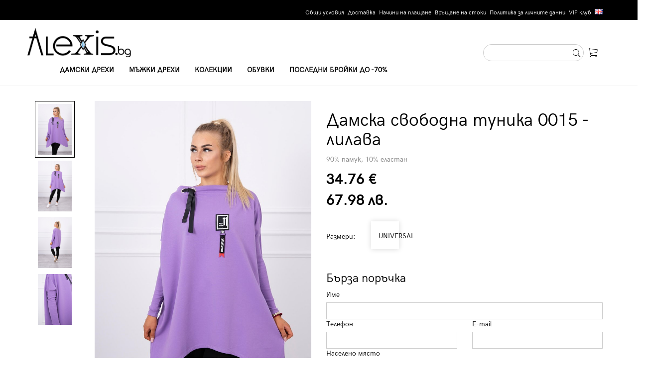

--- FILE ---
content_type: text/html; charset=UTF-8
request_url: https://alexis.bg/women/%D0%A2%D1%83%D0%BD%D0%B8%D0%BA%D0%B8/%D0%94%D0%B0%D0%BC%D1%81%D0%BA%D0%B0-%D1%81%D0%B2%D0%BE%D0%B1%D0%BE%D0%B4%D0%BD%D0%B0-%D1%82%D1%83%D0%BD%D0%B8%D0%BA%D0%B0-0015---%D0%BB%D0%B8%D0%BB%D0%B0%D0%B2%D0%B0_p_15764
body_size: 8430
content:
<!DOCTYPE html>
<html>
    <head>
        <title>Дамска свободна туника 0015 - лилава - купи онлайн в Alexis.bg</title>
        <meta charset="UTF-8">
        <meta name="viewport" content="width=device-width, initial-scale=1.0">
		<meta http-equiv="Cache-Control" content="no-cache, no-store, must-revalidate" />
		<meta http-equiv="Pragma" content="no-cache" />
		<meta http-equiv="Expires" content="0" />
		<meta name="facebook-domain-verification" content="arbu5cr4hchy0tkithlrv6bkbgmfem" />
        <link rel="stylesheet" href="https://alexis.bg/css/bootstrap.css">
        <link rel="stylesheet" href="https://alexis.bg/css/ionicons.min.css">
        <link rel="stylesheet" href="https://alexis.bg/css/slick.css">
        <link rel="stylesheet" href="https://alexis.bg/css/select2.min.css">
		<link rel="stylesheet" href="https://alexis.bg/css/flags.css">
        <link rel="stylesheet"  href="https://alexis.bg/css/style1.0.3.css">
		<script type="text/javascript" src="https://alexis.bg/js/jquery-1.11.3.min.js"></script>
        <script type="text/javascript" src="https://alexis.bg/js/bootstrap.min.js"></script>
        <script type="text/javascript" src="https://alexis.bg/js/slick.min.js"></script>
        <script type="text/javascript" src="https://alexis.bg/js/jquery.matchHeight-min.js"></script>
        <script type="text/javascript" src="https://alexis.bg/js/scrollreveal.min.js"></script>
		<script type="text/javascript" src="https://alexis.bg/js/app1.0.0.js"></script>
		<script type="text/javascript" src="https://alexis.bg/js/select2.min.js"></script>
        <!--[if lt IE 9]>
          <script src="https://oss.maxcdn.com/html5shiv/3.7.2/html5shiv.min.js"></script>
          <script src="https://oss.maxcdn.com/respond/1.4.2/respond.min.js"></script>
        <![endif]-->
		
		<!-- Facebook Pixel Code -->
		<script>
		!function(f,b,e,v,n,t,s)
		{if(f.fbq)return;n=f.fbq=function(){n.callMethod?
		n.callMethod.apply(n,arguments):n.queue.push(arguments)};
		if(!f._fbq)f._fbq=n;n.push=n;n.loaded=!0;n.version='2.0';
		n.queue=[];t=b.createElement(e);t.async=!0;
		t.src=v;s=b.getElementsByTagName(e)[0];
		s.parentNode.insertBefore(t,s)}(window,document,'script',
		'https://connect.facebook.net/en_US/fbevents.js');
		 fbq('init', '2330090770374727'); 
		fbq('track', 'PageView');
		</script>
		<noscript>
		 <img height="1" width="1" 
		src="https://www.facebook.com/tr?id=2330090770374727&ev=PageView
		&noscript=1"/>
		</noscript>
		<!-- End Facebook Pixel Code -->
		
		<!-- Global site tag (gtag.js) - Google Analytics -->

		<script async src="https://www.googletagmanager.com/gtag/js?id=UA-144778844-1"></script>

		<script>
		  window.dataLayer = window.dataLayer || [];
		  function gtag(){dataLayer.push(arguments);}
		  gtag('js', new Date());
		  gtag('config', 'UA-144778844-1');
		</script>

		<!-- Global site tag (gtag.js) - Google Analytics -->

		<script async src="https://www.googletagmanager.com/gtag/js?id=G-306TVSLRND"></script>
		<script>
		  window.dataLayer = window.dataLayer || [];
		  function gtag(){dataLayer.push(arguments);}
		  gtag('js', new Date());
		  gtag('config', 'G-306TVSLRND');
		</script>

		<!-- Google Tag Manager -->
		<script>(function(w,d,s,l,i){w[l]=w[l]||[];w[l].push({'gtm.start':
		new Date().getTime(),event:'gtm.js'});var f=d.getElementsByTagName(s)[0],
		j=d.createElement(s),dl=l!='dataLayer'?'&l='+l:'';j.async=true;j.src=
		'https://www.googletagmanager.com/gtm.js?id='+i+dl;f.parentNode.insertBefore(j,f);
		})(window,document,'script','dataLayer','GTM-W835WDW');</script>

		<!-- End Google Tag Manager -->
		
		<header id="header">
            <div class="top-header">
                <div class="container">
                    <ul class="top-header-list text-right clearfix">
                        <li><a href="https://alexis.bg/terms-of-use">Общи условия</a></li><li><a href="https://alexis.bg/delivery">Доставка</a></li><li><a href="https://alexis.bg/payment-methods">Начини на плащане</a></li><li><a href="https://alexis.bg/return-item">Връщане на стоки</a></li><li><a href="https://alexis.bg/gdpr">Политика за личните данни</a></li><li><a href="https://alexis.bg/vip-club">VIP клуб</a></li><li><a href="https://alexis.bg/en"><span class="flag flag-gb"></span></a></li>
                    </ul>
                </div>
            </div>     
            <div class="bottom-header">
                <nav class="navbar">
                    <div class="container container-header">
                      <div class="navbar-header">
                        <button type="button" class="navbar-toggle collapsed" data-toggle="collapse" data-target="#navbar" aria-expanded="false" aria-controls="navbar">
                          <span class="sr-only">Toggle navigation</span>
                          <span class="icon-bar"></span>
                          <span class="icon-bar"></span>
                          <span class="icon-bar"></span>
                        </button>
                        <a class="navbar-brand" href="https://alexis.bg/"><img src="https://alexis.bg/images/logo.png"></a>
                      </div>
                      <div id="navbar" class="navbar-collapse collapse">
                        <ul class="nav navbar-nav">
                          <li><a href="https://alexis.bg/women">Дамски дрехи</a></li><li><a href="https://alexis.bg/men">Мъжки дрехи</a></li><li><a href="https://alexis.bg/big-sizes">Колекции</a></li><li><a href="https://alexis.bg/men-shoes">Обувки</a></li><li><a href="https://alexis.bg/winter-sale">Последни бройки до -70%</a></li>
                        </ul>
                      </div><!--/.nav-collapse -->
                      <ul class="header-tools">
                          <li><form action="https://alexis.bg/" method="get">
                                        <div class="form-group">
                                           <input type="text" class="form-control form-control-rounded" name="srch" id="search-site" placeholder=""><button type="submit" class="search-btn"><span class="ion-ios-search"></span></button>
                                        </div>
                            </form>
							</li>
                          <!--<li><a href="#" data-toggle="modal" data-target="#modalLogin"><span class="ion-ios-person-outline ht-icon"></span> <span class="hidden-mobile">Профил</span></a></li>-->
                          <li><a href="https://alexis.bg/basket"><span class="ion-ios-cart-outline ht-icon"></span> <span class="hidden-mobile"></span></a></li>
                      </ul>
                   
                    </div>
                  </nav>
            </div>
        </header><div class="internal-container">
            <div class="breadcrumb-section">
                <div class="container">
                    <ol class="breadcrumb">
                        <li><a href="#">Начало</a></li>
                        <li><a href="https://alexis.bg/?cat=3">Дамски туники</a></li>
                        <li class="active">Дамска свободна туника 0015 - лилава</li>
                    </ol>
                </div>
            </div>
            
            <div class="container">
                <form action="https://alexis.bg/thank-you" method="POST">
				<input type="hidden" name="fast_order_submit" value="y">
				<input type="hidden" name="prod_id" id="prod_id" value="15764">
				<input type="hidden" name="price" id="price" value="34.76">
				<input type="hidden" name="payment" id="payment" value="1">
                    <div class="row">
                        <div class="col-md-6">
                            <div class="product-preview">
                                <div id="product-preview-thumbs">
                                    <div><img src="https://alexis.bg/products_pics/original/2e1a407c244aad1fbf40c98e643f8c6b.jpg"></div><div><img src="https://alexis.bg/products_pics/original/a9390d5ffcb177f895b771538ccc8aac.jpg"></div><div><img src="https://alexis.bg/products_pics/original/40e07c2a34c9eda59b75414e77d6cbc8.jpg"></div><div><img src="https://alexis.bg/products_pics/original/ef7ac498c56ac5c7672f044b144f40d0.jpg"></div><div><img src="https://alexis.bg/products_pics/original/194bff5e3cc80994efa276575d82cf16.jpg"></div>
                                  </div>
                                <div id="product-preview">
                                    <div>
					<div class="image-container">
						<img src="https://alexis.bg/products_pics/original/2e1a407c244aad1fbf40c98e643f8c6b.jpg">
                    </div>
                </div><div>
					<div class="image-container">
						<img src="https://alexis.bg/products_pics/original/a9390d5ffcb177f895b771538ccc8aac.jpg">
                    </div>
                </div><div>
					<div class="image-container">
						<img src="https://alexis.bg/products_pics/original/40e07c2a34c9eda59b75414e77d6cbc8.jpg">
                    </div>
                </div><div>
					<div class="image-container">
						<img src="https://alexis.bg/products_pics/original/ef7ac498c56ac5c7672f044b144f40d0.jpg">
                    </div>
                </div><div>
					<div class="image-container">
						<img src="https://alexis.bg/products_pics/original/194bff5e3cc80994efa276575d82cf16.jpg">
                    </div>
                </div>
                                </div>
                            </div>
                        </div>
                        <div class="col-md-6">
                            <h1>Дамска свободна туника 0015 - лилава</h1>
                            <p class="product-description">
                                90% памук, 10% еластан   
                            </p>
                            <table class="prices prices-product">
                                <tbody>
                                    <tr>
                                        <td>
                                            <span class="now-price">34.76 €<br>67.98 лв.</span>
                                        </td>
                                    </tr>
                                </tbody>
                            </table>
                             
							 <div class="order-box">
								 <table class="sizes">
									<tbody>
										<tr>
											<td style="width:90px;">
											   Размери:
											</td>
											 <td>
												 <ul class="sizes-list sizes-list-box clearfix">
													 <li>
				<div class="radio">
					<label class="">
						<input type="radio" class="radio-size" name="size" value="UNIVERSAL" required>
							UNIVERSAL
                        </label>
                    </div>
            </li>
												 </ul>
											</td>
										</tr>
									</tbody>
								</table>
								
							
								<div class="row hidden-mobile">
									<div class="col-md-12">
										<h3>Бърза поръчка</h3>
										<label for="delivertAddress">Име</label>
										<input type="text" name="name" class="form-control" id="name" required>
									</div>
									<div class="col-md-6">
										<label for="delivertAddress">Телефон</label>
										<input type="text" name="phone" class="form-control numbers" id="phone" required>
									</div>
									<div class="col-md-6">
										<label for="delivertAddress">E-mail</label>
										<input type="email" name="mail" class="form-control" id="mail" required>
									</div>
								</div>
								<div class="row hidden-mobile">
									<div class="col-md-12">
										<label for="city">Населено място</label>
										<select type="text" class="form-control select2" name="city" rows="4" id="city" required></select>
									</div>
								</div>
								<div class="row hidden-mobile">
									<div class="col-md-12">
										<label for="delivertAddress">Адрес за доставка</label>
										<textarea class="form-control" name="address" rows="2" id="address" required></textarea>
									</div>
								</div>
								
								<div class="row hidden-mobile">
									<div class="col-md-12">
										<p>*Доставка с Еконт или Спиди от 4 до 10 работни дни</p>
									</div>
								</div>
								
								<div class="row hidden-mobile">
									<div class="col-md-12">
										<input type="checkbox" name="agree" id="agree" required> Съгласен съм с  <a href="https://alexis.bg/?info=39">общите условия</a> и <a href="https://alexis.bg/?info=43">политиката за защита на личните данни</a>
									</div>
								</div>
								
								<div class="row">
									<div class="col-md-5 hidden-mobile">
										<button type="submit" class="gray-btn gray-btn-full">Поръчай сега</button>
									</div>
								
									<div class="col-md-7">
										  <div class="order-btn"><span class="ion-ios-heart-outline favorite-btn"></span> <button type="button" class="black-btn black-btn-full add-to-basket">Добави в кошницата</button></div>
									</div>
								</div>
							</div>
                            </div>
                        </div>
                    </div>
                </form>
                <div class="similar-products">
                    <div class="row">
                        <div class="col-md-6">
                            <h4 class="bold">Подобни продукти</h4>
                            <div class="boxes-slider">
                                <div id="product-similar">
                                    <div style="width: 245px;">
                                        <div class="product-item">
                                            <span class="ion-ios-heart-outline favorite-btn"></span>
                                            <div class="image-container">
                                                <a href="https://alexis.bg/women's clothes/Дамски-туники/Дамска-рокля-тип-туника-66822---екрю_p_23101">
                                                    <img src="https://alexis.bg/products_pics/original/deeb0e53a08f6e2f68382687b1b2a238.jpg">
                                                </a>
                                            </div>
                                            <h3>Дамска рокля тип туника 66822 - екрю</h3>
                                            <table class="prices">
                                                <tr>
                                                    <td>
                                                        <span class="now-price">21.98 €<br>42.99 лв.</span>
                                                    </td>
                                                </tr>
                                            </table>
                                            <ul class="sizes-list clearfix">
                                                <li><a href="">S</a></li>
                                                <li><a href="">M</a></li>
                                                <li><a href="">L</a></li>
                                                <li><a href="">XL</a></li>
                                                <li><a href="">XXL</a></li>
                                            </ul>
                                        </div>
                                    </div><div style="width: 245px;">
                                        <div class="product-item">
                                            <span class="ion-ios-heart-outline favorite-btn"></span>
                                            <div class="image-container">
                                                <a href="https://alexis.bg/women's clothes/Дамски-туники/Дамска-туника-с-дълъг-ръкав-9385---бежова_p_101279">
                                                    <img src="https://alexis.bg/products_pics/original/9b1f3ab8413a5d3ea8a7e28a5b59701b.jpg">
                                                </a>
                                            </div>
                                            <h3>Дамска туника с дълъг ръкав 9385 - бежова</h3>
                                            <table class="prices">
                                                <tr>
                                                    <td>
                                                        <span class="now-price">40.90 €<br>79.99 лв.</span>
                                                    </td>
                                                </tr>
                                            </table>
                                            <ul class="sizes-list clearfix">
                                                <li><a href="">S</a></li>
                                                <li><a href="">M</a></li>
                                                <li><a href="">L</a></li>
                                                <li><a href="">XL</a></li>
                                                <li><a href="">XXL</a></li>
                                            </ul>
                                        </div>
                                    </div><div style="width: 245px;">
                                        <div class="product-item">
                                            <span class="ion-ios-heart-outline favorite-btn"></span>
                                            <div class="image-container">
                                                <a href="https://alexis.bg/women's clothes/Дамски-туники/Дамска-камуфлажна-туника-9119---черна_p_101204">
                                                    <img src="https://alexis.bg/products_pics/original/cda99bca3f8d1558989f0c9f3ef9cbe3.jpg">
                                                </a>
                                            </div>
                                            <h3>Дамска камуфлажна туника 9119 - черна</h3>
                                            <table class="prices">
                                                <tr>
                                                    <td>
                                                        <span class="now-price">43.97 €<br>86 лв.</span>
                                                    </td>
                                                </tr>
                                            </table>
                                            <ul class="sizes-list clearfix">
                                                <li><a href="">S</a></li>
                                                <li><a href="">M</a></li>
                                                <li><a href="">L</a></li>
                                                <li><a href="">XL</a></li>
                                                <li><a href="">XXL</a></li>
                                            </ul>
                                        </div>
                                    </div><div style="width: 245px;">
                                        <div class="product-item">
                                            <span class="ion-ios-heart-outline favorite-btn"></span>
                                            <div class="image-container">
                                                <a href="https://alexis.bg/women's clothes/Дамски-туники/Дамска-туника-тип-рокля-Мани-9007---графит_p_22970">
                                                    <img src="https://alexis.bg/products_pics/original/8c6b23f29b5155f6036f5aa9254499ce.jpg">
                                                </a>
                                            </div>
                                            <h3>Дамска туника тип рокля Мани 9007 - графит</h3>
                                            <table class="prices">
                                                <tr>
                                                    <td>
                                                        <span class="now-price">34.76 €<br>67.98 лв.</span>
                                                    </td>
                                                </tr>
                                            </table>
                                            <ul class="sizes-list clearfix">
                                                <li><a href="">S</a></li>
                                                <li><a href="">M</a></li>
                                                <li><a href="">L</a></li>
                                                <li><a href="">XL</a></li>
                                                <li><a href="">XXL</a></li>
                                            </ul>
                                        </div>
                                    </div><div style="width: 245px;">
                                        <div class="product-item">
                                            <span class="ion-ios-heart-outline favorite-btn"></span>
                                            <div class="image-container">
                                                <a href="https://alexis.bg/women's clothes/Дамски-туники/Дамска-асиметрична-туника-Ася-9006---сива_p_27404">
                                                    <img src="https://alexis.bg/products_pics/original/3d0cf5dbe5800bc3ba7b29accc5a6f57.jpg">
                                                </a>
                                            </div>
                                            <h3>Дамска асиметрична туника Ася 9006 - сива</h3>
                                            <table class="prices">
                                                <tr>
                                                    <td>
                                                        <span class="now-price">34.25 €<br>66.99 лв.</span>
                                                    </td>
                                                </tr>
                                            </table>
                                            <ul class="sizes-list clearfix">
                                                <li><a href="">S</a></li>
                                                <li><a href="">M</a></li>
                                                <li><a href="">L</a></li>
                                                <li><a href="">XL</a></li>
                                                <li><a href="">XXL</a></li>
                                            </ul>
                                        </div>
                                    </div><div style="width: 245px;">
                                        <div class="product-item">
                                            <span class="ion-ios-heart-outline favorite-btn"></span>
                                            <div class="image-container">
                                                <a href="https://alexis.bg/women's clothes/Дамски-туники/Дамска-свободна-туника-0015---черна_p_64546">
                                                    <img src="https://alexis.bg/products_pics/original/7fb3ef7695674d3b52e6c596762ae179.jpg">
                                                </a>
                                            </div>
                                            <h3>Дамска свободна туника 0015 - черна</h3>
                                            <table class="prices">
                                                <tr>
                                                    <td>
                                                        <span class="now-price">34.76 €<br>67.98 лв.</span>
                                                    </td>
                                                </tr>
                                            </table>
                                            <ul class="sizes-list clearfix">
                                                <li><a href="">S</a></li>
                                                <li><a href="">M</a></li>
                                                <li><a href="">L</a></li>
                                                <li><a href="">XL</a></li>
                                                <li><a href="">XXL</a></li>
                                            </ul>
                                        </div>
                                    </div><div style="width: 245px;">
                                        <div class="product-item">
                                            <span class="ion-ios-heart-outline favorite-btn"></span>
                                            <div class="image-container">
                                                <a href="https://alexis.bg/women's clothes/Дамски-туники/Дамска-асиметрична-блуза-с-дълъг-ръкав-9116---розова_p_64658">
                                                    <img src="https://alexis.bg/products_pics/original/2a509f8db9e50f0c507824ca084398f2.jpg">
                                                </a>
                                            </div>
                                            <h3>Дамска асиметрична блуза с дълъг ръкав 9116 - розова</h3>
                                            <table class="prices">
                                                <tr>
                                                    <td>
                                                        <span class="now-price">47.55 €<br>93 лв.</span>
                                                    </td>
                                                </tr>
                                            </table>
                                            <ul class="sizes-list clearfix">
                                                <li><a href="">S</a></li>
                                                <li><a href="">M</a></li>
                                                <li><a href="">L</a></li>
                                                <li><a href="">XL</a></li>
                                                <li><a href="">XXL</a></li>
                                            </ul>
                                        </div>
                                    </div><div style="width: 245px;">
                                        <div class="product-item">
                                            <span class="ion-ios-heart-outline favorite-btn"></span>
                                            <div class="image-container">
                                                <a href="https://alexis.bg/women's clothes/Дамски-туники/Дамска-асиметрична-блуза-с-дълъг-ръкав-9116---кайсия_p_64678">
                                                    <img src="https://alexis.bg/products_pics/original/5ba1fa9d37bb3fabba8134f5457e8af9.jpg">
                                                </a>
                                            </div>
                                            <h3>Дамска асиметрична блуза с дълъг ръкав 9116 - кайсия</h3>
                                            <table class="prices">
                                                <tr>
                                                    <td>
                                                        <span class="now-price">47.55 €<br>93 лв.</span>
                                                    </td>
                                                </tr>
                                            </table>
                                            <ul class="sizes-list clearfix">
                                                <li><a href="">S</a></li>
                                                <li><a href="">M</a></li>
                                                <li><a href="">L</a></li>
                                                <li><a href="">XL</a></li>
                                                <li><a href="">XXL</a></li>
                                            </ul>
                                        </div>
                                    </div><div style="width: 245px;">
                                        <div class="product-item">
                                            <span class="ion-ios-heart-outline favorite-btn"></span>
                                            <div class="image-container">
                                                <a href="https://alexis.bg/women's clothes/Дамски-туники/Дамска-асиметрична-блуза-с-дълъг-ръкав-9116---тъмно-розова_p_64599">
                                                    <img src="https://alexis.bg/products_pics/original/310375767dd070171fa389a6b321dd94.jpg">
                                                </a>
                                            </div>
                                            <h3>Дамска асиметрична блуза с дълъг ръкав 9116 - тъмно розова</h3>
                                            <table class="prices">
                                                <tr>
                                                    <td>
                                                        <span class="now-price">47.55 €<br>93 лв.</span>
                                                    </td>
                                                </tr>
                                            </table>
                                            <ul class="sizes-list clearfix">
                                                <li><a href="">S</a></li>
                                                <li><a href="">M</a></li>
                                                <li><a href="">L</a></li>
                                                <li><a href="">XL</a></li>
                                                <li><a href="">XXL</a></li>
                                            </ul>
                                        </div>
                                    </div><div style="width: 245px;">
                                        <div class="product-item">
                                            <span class="ion-ios-heart-outline favorite-btn"></span>
                                            <div class="image-container">
                                                <a href="https://alexis.bg/women's clothes/Дамски-туники/Дамска-туника-с-3d-графика-66826---екрю_p_23144">
                                                    <img src="https://alexis.bg/products_pics/original/b8ed77445068beab29c757af7b10e453.jpg">
                                                </a>
                                            </div>
                                            <h3>Дамска туника с 3D графика 66826 - екрю</h3>
                                            <table class="prices">
                                                <tr>
                                                    <td>
                                                        <span class="now-price">21.98 €<br>42.99 лв.</span>
                                                    </td>
                                                </tr>
                                            </table>
                                            <ul class="sizes-list clearfix">
                                                <li><a href="">S</a></li>
                                                <li><a href="">M</a></li>
                                                <li><a href="">L</a></li>
                                                <li><a href="">XL</a></li>
                                                <li><a href="">XXL</a></li>
                                            </ul>
                                        </div>
                                    </div>
                                </div>
                                <span class="bs1-right"><span class="ion-ios-arrow-thin-right"></span></span>
                                <span class="bs1-left"><span class="ion-ios-arrow-thin-left"></span></span>
                            </div>
                            
                        </div>
                        <div class="col-md-6">
                            <div>
                                <!-- Nav tabs -->
                                <ul class="nav nav-tabs" role="tablist">
                                  <li role="presentation" class="active"><a href="#tab-1" aria-controls="tab-1" role="tab" data-toggle="tab"><h4 class="bold">Пълно описание</h4></a></li>
                                </ul>

                                <!-- Tab panes -->
                                <div class="tab-content">
                                    <div role="tabpanel" class="tab-pane active" id="tab-1">
                                        <p class="product-description">
                                            <p style="text-align: justify;">Дамска свободна туника с дълъг ръкав и декоративни елементи в предната част. Ръкава е свободен до лакътя, а след това е тесен по ръката.&nbsp;<strong>Размерът е универсален и ще бъде подходящ за жени, носещи размери M, L или XL.</strong></p>
<table style="height: 89px;" border="1" width="336">
<tbody>
<tr>
<td><strong>Размери</strong></td>
<td style="text-align: center;"><strong>Универсален</strong></td>
</tr>
<tr>
<td>Бюст</td>
<td style="text-align: center;">148</td>
</tr>
<tr>
<td>Дължина на ръкава от подмишница</td>
<td style="text-align: center;">35</td>
</tr>
<tr>
<td>Обща дължина (лице и гръб/отстрани)</td>
<td style="text-align: center;">75/88</td>
</tr>
</tbody>
</table>
                                        </p>
                                    </div>
                                </div>
                            </div>    
                        </div>
                    </div>
                </div>
            </div>
        </div>
        
		<script>
			$('.radio-size').click(function() {
                $('.radio-size[name=' + $(this).attr('name') + ']').parent().removeClass('selected');
                $(this).parent().addClass('selected');
            }); 
			
			fbq('track', 'ViewContent', {
				content_name:'Дамска свободна туника 0015 - лилава',
				content_ids:['15764'],
				content_type:'product',
				value:34.76,
				currency:'BGN'
			});
		
		</script>
		
		<script>
		dataLayer.push({
		  'ecommerce': {
			'detail': {
			  'actionField': {'list': 'Apparel '},    // 'detail' actions have an optional list property.
			  'products': [{
				'name': 'Дамска свободна туника 0015 - лилава',         // Name or ID is required.
				'id': '15764',
				'price': '34.76',
				'brand': 'Kesi',
				'category': 'Дамски туники',
				'variant': 'Лилав'
			   }]
			 }
		   }
		});
		</script>

<div class="banner-section">
            <!--<div class="container">
                <div class="banner">
                    <div class="row">
                        <div class="col-md-3">
                            <div class="image-container text-center">
                                <img src="images/logo-white.png">
                            </div>
                        </div>
                        <div class="col-md-1 border-right">
                             <span class="big-title">10лв</span>
                            <span class="small-title"> отстъпка</span>
                        </div>
                         <div class="col-md-5">
                            <span class="big-title">за първата си поръчка</span>
                            <span class="small-title">важи за всички поръчки над 75€</span>
                        </div>
                        <div class="col-md-3">
                            <a href="" class="outline-btn outline-btn-white"><span class="ion-ios-locked-outline"></span> Регистрирай се</a>
                            
                        </div>
                    </div>
                </div>
            </div>-->
        </div>
        <div class="choose-section">
            <div class="container">
                 <div class="title-box">
                    <span class="title-box-text">Изберете ни</span>
                    <h1>защото</h1>
                </div>
                <div class="row">
                    <div class="col-md-3 col-sm-6">
                        <div class="choose-block">
                            <span class="choose-number">1</span>
                            <h3>Качество</h3>
                            <p>Най-големите европейски производители на дрехи използващи най-качествените материали</p>
                        </div>
                    </div>
                    <div class="col-md-3 col-sm-6">
                        <div class="choose-block">
                            <span class="choose-number">2</span>
                            <h3>Право на връщане</h3>
                            <p>Можете да върнете продукт в 14-дневен срок от доставката</p>
                        </div>
                    </div>
                    <div class="col-md-3 col-sm-6">
                        <div class="choose-block">
                            <span class="choose-number">3</span>
                            <h3>VIP клуб</h3>
                            <p>Бонусна система с отстъпки за регистрирани потребители</p>
                        </div>
                    </div>
                    <div class="col-md-3 col-sm-6">
                        <div class="choose-block">
                            <span class="choose-number">4</span>
                            <h3>Сигурно плащане</h3>
                            <p>Сайта  разполага с сигурно пазаруване SSL certificate </p>
                        </div>
                    </div>
                </div>
            </div>
        </div>
<footer>
            <div class="container">
                <div class="footer-top">
                    <div class="row">
                        <div class="col-md-4">
                            <h3 class="footer-title">Информация</h3>
                            <ul class="f-list">
                                <li><a href="https://alexis.bg/terms-of-use">Общи условия</a></li><li><a href="https://alexis.bg/delivery">Доставка</a></li><li><a href="https://alexis.bg/payment-methods">Начини на плащане</a></li><li><a href="https://alexis.bg/return-item">Връщане на стоки</a></li><li><a href="https://alexis.bg/gdpr">Политика за личните данни</a></li><li><a href="https://alexis.bg/vip-club">VIP клуб</a></li><li><a href="https://alexis.bg/en"><span class="flag flag-gb"></span></a></li>
                            </ul>
                        </div>
                        <div class="col-md-4">
                            <h3 class="footer-title">Свържете се с нас</h3>
                            <p><span class="black"><span class="ion-ios-telephone-outline"></span> +359 876 305 307</span></p>
                            <p><span class="black"><span class="ion-ios-email-outline"></span>  info@alexis.bg</span></p>
                            <p>Отдел "Обслужване на клиенти" е на Ваше разположение<br/>
                            от понеделник до петък в следните часове:</p>
                            <p><span class="black"><span class="ion-ios-clock-outline"></span> 09:00 - 18:00 ч.</span></p>
                        </div>
                        <div class="col-md-4">
                            <h3 class="footer-title">Доставка и връщане</h3>
                            <p>
                                 Доставка до всяка точка на България със Speedy или Еконт в срок от 4 до 10 работни дни.<br/><br/>
 
                                Връщане до 14 дни от датата на доставка съгласно общите условия.
                            </p>
                        </div>
                    </div>
                    <div class="row">
                        <div class="col-md-4">
                            <h3 class="footer-title">Може да платите с:</h3>
                            <div class="image-container">
                                <img src="https://alexis.bg/images/payment.png">
                            </div>
                        </div>
                        <div class="col-md-4">
                            <h3 class="footer-title">Последвайте ни</h3>
                            <ul class="social-list clearfix">
                                <li>
                                    <a href="https://www.facebook.com/www.alexis.bg/" target="_blank">
                                        <span class="ion-social-facebook-outline"></span>
                                    </a>
                                </li>
                                <li>
                                    <a href="https://www.instagram.com/alexis.bg_online_shop/?hl=bg" target="_blank">
                                        <span class="ion-social-instagram-outline"></span>
                                    </a>
                                </li>
                            </ul>
                        </div>
                    </div>
                    <div class="copyright">©Copyright 2026 Alexis. All rights reserved. Powered by CloudBM.</div>
                </div>
                
            </div>
                
        </footer>
        <div class="modal fade" tabindex="-1" role="dialog" id="modalLogin">
            <div class="modal-dialog" role="document">
              <div class="modal-content">
                <div class="modal-body">
                    <span class="ion-ios-close-empty close-modal" data-dismiss="modal" aria-label="Close"></span>
                    <div class="text-center"><span class="ion-android-lock title-icon"></span></div>
                    <h2 class="text-center">Вход в системата</h2>
                        <form>
                             <input type="text" class="form-control" id="loginUsername" placeholder="Username">
                             <input type="text" class="form-control" id="loginPassword" placeholder="Password">
                              <div class="checkbox text-center">
                                <label>
                                  <input type="checkbox"> Запомни ме
                                </label>
                              </div>
                            <button type="button" class="black-btn black-btn-full text-center">Вход</button>

                        </form>
                </div>
                   <div class="modal-footer">
                      <div class="text-center">
                          Вече имате регистрация?<br/>
                          <a class="bold text-underline medium-title" href="#" data-toggle="modal" data-target="#modalRegistration" data-dismiss="modal" >Влезте сега</a>
                      </div>
                      
                  </div>
              </div><!-- /.modal-content -->
            </div><!-- /.modal-dialog -->
          </div><!-- /.modal -->
          
          <div class="modal fade" tabindex="-1" role="dialog" id="modalRegistration">
            <div class="modal-dialog" role="document">
              <div class="modal-content">
                <div class="modal-body">
                    <span class="ion-ios-close-empty close-modal" data-dismiss="modal" aria-label="Close"></span>
                    <div class="text-center"><span class="ion-android-lock title-icon"></span></div>
                    <h2 class="text-center">Регистрация</h2>
                        <form>
                            <div class="form-group">
                                <label for="registrationUsername">Потребителско име:</label>
                                <input type="text" class="form-control" id="registrationUsername" placeholder="">
                            </div>
                            <div class="form-group">
                                <label for="registrationPassword">Парола:</label>
                                <input type="text" class="form-control" id="registrationPassword" placeholder="">
                            </div>
                            <div class="form-group">
                                <label for="registrationPassword2">Повтори паролата:</label>
                                <input type="text" class="form-control" id="registrationPassword2" placeholder="">
                            </div>

                            <button type="button" class="black-btn black-btn-full text-center">Регистрирай ме</button>

                        </form>
                </div>
                  <div class="modal-footer">
                      <div class="text-center">
                          Вече имате регистрация?<br/>
                          <a class="bold text-underline medium-title" href="#" data-toggle="modal" data-target="#modalLogin" data-dismiss="modal" >Влезте сега</a>
                      </div>
                      
                  </div>
              </div><!-- /.modal-content -->
            </div><!-- /.modal-dialog -->
          </div><!-- /.modal -->
        <script>
                $('#home-slider-main').slick({
                    slidesToShow: 1,
                    slidesToScroll: 1,
                    arrows: true,
                    prevArrow: ".home-left",
                    nextArrow: ".home-right"
                  
                });
           
                $('#product-preview').slick({
                    slidesToShow: 1,
                    slidesToScroll: 1,
                    arrows: false,
                    fade: true,
                    asNavFor: '#product-preview-thumbs'
                });
                $('#product-preview-thumbs').slick({
                    slidesToShow: 4, // 3,
                    slidesToScroll: 1,
                    asNavFor: '#product-preview',
                    dots: false,
                    vertical:true,
                    arrows: false,
                    verticalSwiping:true,
                    focusOnSelect: true
                });
                
                  $('#product-similar').slick({
                    slidesToShow: 2,
                    slidesToScroll: 1,
                    arrows: true,
                    prevArrow: ".bs1-left",
                    nextArrow: ".bs1-right",
                    responsive: [
                        {
                          breakpoint: 768,
                          settings: {
                            slidesToShow: 2
                          }
                        },
                        {
                          breakpoint: 480,
                          settings: {
                            slidesToShow: 1
                          }
                        }
                      ]
                });
            
				$('#bs1').slick({
                    slidesToShow: 4,
                    slidesToScroll: 1,
                    arrows: true,
                    prevArrow: ".bs1-left",
                    nextArrow: ".bs1-right",
                    responsive: [
                         {
                          breakpoint: 998,
                          settings: {
                            slidesToShow: 3
                          }
                        },
                        {
                          breakpoint: 768,
                          settings: {
                            slidesToShow: 2
                          }
                        },
                        {
                          breakpoint: 480,
                          settings: {
                            slidesToShow: 1
                          }
                        }
                      ]
                });
                  $('#bs2').slick({
                    slidesToShow: 4,
                    slidesToScroll: 1,
                    arrows: true,
                    prevArrow: ".bs2-left",
                    nextArrow: ".bs2-right",
                    responsive: [
                         {
                          breakpoint: 998,
                          settings: {
                            slidesToShow: 3
                          }
                        },
                        {
                          breakpoint: 768,
                          settings: {
                            slidesToShow: 2
                          }
                        },
                        {
                          breakpoint: 480,
                          settings: {
                            slidesToShow: 1
                          }
                        }
                      ]
                });
                
				$(".tripple").on("click", function() {
                    $('.double').removeClass('highlight');
                    $(this).addClass("highlight");
                    $('.products-list').removeClass('double-per-row');
                  });
                  $(".double").on("click", function() {
                    $('.tripple').removeClass('highlight');
                    $(this).addClass("highlight");
                    $('.products-list').addClass('double-per-row');
                  });
				  
                $(window).scroll(function(){
                    if ($(this).scrollTop() > 100) {
                         $('.page').addClass("sticky");
                    } else {
                        $('.page').removeClass("sticky");
                    }
                });
                
             
                window.sr = ScrollReveal();

                // Customizing a reveal set
                sr.reveal('.animated', { 
                    duration: 1000,
                    opacity:0
                });
				
				$('#city').select2({
					tags: false,
					multiple: false,
					tokenSeparators: [',', ' '],
					minimumInputLength: 3,
					minimumResultsForSearch: 10,
					ajax: {
						url: "https://alexis.bg/address.php",
						dataType: "json",
						type: "GET",
						data: function (params) {

							var queryParameters = {
								city: params.term
							}
							return queryParameters;
						},
						processResults: function (data) {
							return {
								results: $.map(data, function (item) {
									return {
										text: item.value,
										id: item.id
									}
								})
							};
						}
					}
				});
        </script>
    </body>
</html>